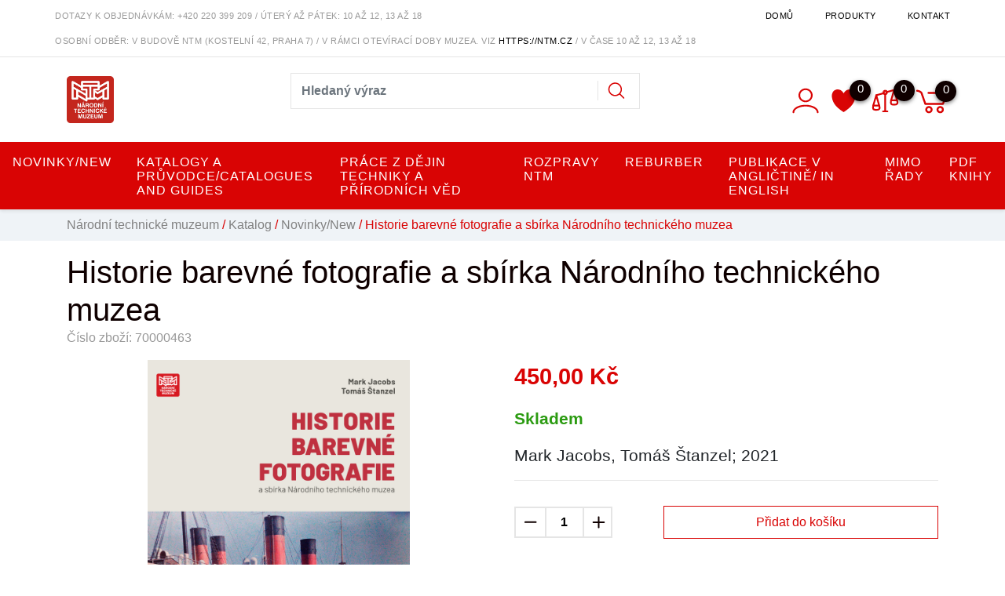

--- FILE ---
content_type: text/html; charset=utf-8
request_url: https://eshop.ntm.cz/z1519-historie-barevne-fotografie-a-sbirka-narodniho-technickeho-muzea
body_size: 17376
content:




<!DOCTYPE html>

<html prefix="og: http://ogp.me/ns# product: http://ogp.me/ns/product# http://ogp.me/ns/fb# article: http://ogp.me/ns/article#" >

<head>

    

<title>Historie barevné fotografie a sbírka Národního technického muzea | Národní technické muzeum </title>
<meta charset="utf-8">
<meta name="viewport" content="width=device-width, initial-scale=1.0">
<meta http-equiv="Content-Type" content="text/html; charset=utf-8">
<meta name="description" content="Mark Jacobs, Tomáš Štanzel; 2021">
<meta name="keywords" content="obchod, shop, eshop, e-shop, internetovy, prodej, nakup, nakupovani, online, on-line, zbozi, katalog">
<meta name="author" content="PC HELP, a.s.; (+http://www.pchelp.cz)">



<link rel="shortcut icon" href="/favicon.ico">

<link rel="stylesheet" href="/static/_user/web006/css/bootstrap.min.css">
<link rel="stylesheet" href="/static/_user/web006/css/bootstrap-grid.min.css">
<link rel="stylesheet" href="/static/_user/web006/css/bootstrap-reboot.min.css">


<link rel="stylesheet" href="/static/_user/web006/css/magnific-popup.css"> 
<link rel="stylesheet" href="/static/_user/web006/css/select2.min.css">
<link rel="stylesheet" href="/static/_user/web006/css/nouislider.min.css">
<link rel="stylesheet" href="/static/_user/web006/css/owl.carousel.css">
<link rel="stylesheet" href="/static/_user/web006/css/owl.theme.default.css">
<link rel="stylesheet" type="text/css" media="print" href="/static/_user/style/css/print_default.css">


<link rel="stylesheet" type="text/css" href="/static/_user//web006/css/custom.css">

<link rel="stylesheet" type="text/css" href="/static/_user//web006/css/custom_nase.css">

<script src="https://code.jquery.com/jquery-3.3.1.js" integrity="sha256-2Kok7MbOyxpgUVvAk/HJ2jigOSYS2auK4Pfzbm7uH60=" crossorigin="anonymous"></script>
<script src="https://cdnjs.cloudflare.com/ajax/libs/popper.js/1.14.3/umd/popper.min.js" integrity="sha384-ZMP7rVo3mIykV+2+9J3UJ46jBk0WLaUAdn689aCwoqbBJiSnjAK/l8WvCWPIPm49" crossorigin="anonymous"></script>
<script src="https://stackpath.bootstrapcdn.com/bootstrap/4.1.2/js/bootstrap.min.js" integrity="sha384-o+RDsa0aLu++PJvFqy8fFScvbHFLtbvScb8AjopnFD+iEQ7wo/CG0xlczd+2O/em" crossorigin="anonymous"></script>

<script src="/static/_user/web006/js/nouislider.min.js"></script>
<script src="/static/_user/web006/js/magnific-popup-1.1.0.js"></script>
<script src="/static/_user/web006/js/select2.full.min.js"></script>
<script src="/static/_user/web006/js/owl.carousel.js"></script>
<script src="/static/_user/web006/js/jquery.matchHeight.js"></script>
<script src="/static/_user/web006/js/custom.js"></script>














    








    



<meta property="og:title" content="Historie barevné fotografie a sbírka Národního technického muzea | Národní technické muzeum " />
<meta property="og:locale" content="cs_cz" />
<meta property="og:site_name" content="Národní technické muzeum" />

        
        <meta property="og:type"    content="product.item" />
        <meta property="og:description" content="Mark Jacobs, Tomáš Štanzel; 2021" />
        <meta property="og:url" content="https://eshop.ntm.cz/z1519-historie-barevne-fotografie-a-sbirka-narodniho-technickeho-muzea" />
        <meta property="og:image" content="https://eshop.ntm.cz/static/_foto_zbozi/1/5/1/9/70000463._._.o.png" />
        <meta property="product:retailer_item_id" content="1519" />
        <meta property="product:price:amount"     content="450.0" />
        <meta property="product:price:currency"   content="CZK" />
        <meta property="product:availability"     content="in stock" />
        <meta property="product:condition"        content="new" />
            <meta property="product:category"   content="Novinky/New" />
            <meta property="product:retailer_group_id" content="10" />


</head>

<body>

    




    

    








<header>
    <div class="top_bar">
        <div class="container d-none d-md-block py-1">
            <div class="row">
                <div class="p-0 d-flex align-self-center">
                    <span class="telefon">Dotazy k objednávkám: +420 220 399 209</span><span class="oteviraci_doba">&nbsp;/&nbsp;úterý až pátek: 10 až 12, 13 až 18</span>
                </div>
                <div class="p-0 d-flex align-self-center ml-auto">
                    


<ul class="nav ml-auto">
        <li class="nav-item">
            <a class=" nav-link" href="/">Domů</a>
        </li>
        <li class="nav-item">
            <a class=" nav-link" href="/kroot-eshop">Produkty</a>
        </li>
        <li class="nav-item">
            <a class=" nav-link" href="/s99-kontakt">Kontakt</a>
        </li>
</ul>

                </div>
            </div>
            <div class="row">
                <div class="p-0 d-flex align-self-center">
                    <span class="telefon">OSOBNÍ ODBĚR: V budově NTM (Kostelní 42, Praha 7)&nbsp;/&nbsp;V RÁMCI OTEVÍRACÍ DOBY MUZEA. VIZ <a href="https://ntm.cz">https://ntm.cz</a>&nbsp;/&nbsp;V ČASE 10 až 12, 13 až 18</span>
                </div>
            </div>
        </div>
    </div>
    <hr id='hr-top_bar' class="m-0 d-none d-md-block">
    <div id="header-wrapper">
        <div id="navbar-content" class="d-none d-md-block">
            <div class="container">
                <div class="row py-2">
                    <div class="col col-lg-3 py-2 ">
                        

    <a class='logo' href="/">
    <img class='logo my-2' src="/static/_user/uploads/bloky/logo.u2gx5.png" style="border: none" />
    </a>

                    </div>
                    <div class="col col-lg-5 mt-md-2 py-1 mr-auto">
                        






<script>
    $(document).ready(function() {
        var old_qser;
        var view_ihledej = true;
        $('#q').keyup(function(e) {
            $(' #ivyhledavani ').show();
            if (e.keyCode == 27) {view_ihledej = false}
            if (view_ihledej == true) {
                
                qlen = $('#q').val().length;
                qser = $('#q').serialize();
                if (old_qser != qser) {
                    if (qlen > 1) {
                        $('#ivyhledavani').load('/ivyhledavani?'+qser);
                    }
                    else {
                        $('#ivyhledavani').html('');
                    }
                    old_qser = qser;
                }
            }
            else {
                $('#ivyhledavani').html('');
            }
        }); 


        // po vykliknuti z vyhledavani zmizi dotaz
        var klikDoVyhledavani;
        $(" .custom_search-wrap ").click(function(){
            klikDoVyhledavani = true;
        });

        if (!klikDoVyhledavani) {
            $(' #q ').blur(function(){
                $(' #ivyhledavani ').delay(150).queue(function(){
                    $(' #ivyhledavani ').hide();
                    $(' #q ').val("");
                });
            });
        };
    });    
</script>

<div class="custom_search-wrap">
    <form action="/kroot-eshop" method="get">
        <div class="input-group col-md-12 p-0">
            <input type="text" id="q" name="q" autocomplete="off" class="form-control input-lg" placeholder="Hledaný výraz">
            <div class="input-group-append">
                <span class="input-group-text">
                    <button class="btn p-0" style="background-color:transparent;" type="submit">
                        <svg class="svg-icon" id="vyhledavani-lupa" viewBox="0 0 20 20">
                            <path fill="none" d="M19.129,18.164l-4.518-4.52c1.152-1.373,1.852-3.143,1.852-5.077c0-4.361-3.535-7.896-7.896-7.896
                                c-4.361,0-7.896,3.535-7.896,7.896s3.535,7.896,7.896,7.896c1.934,0,3.705-0.698,5.078-1.853l4.52,4.519
                                c0.266,0.268,0.699,0.268,0.965,0C19.396,18.863,19.396,18.431,19.129,18.164z M8.567,15.028c-3.568,0-6.461-2.893-6.461-6.461
                                s2.893-6.461,6.461-6.461c3.568,0,6.46,2.893,6.46,6.461S12.135,15.028,8.567,15.028z">
                            </path>
                        </svg>
                    </button>
                </span>
            </div>
            <div id="ivyhledavani"></div>
        </div>
    </form>
</div>

                    </div>
                    <div class="col col-lg-4 px-xl-0 d-flex justify-content-end align-items-center login_panel">
                        


<div class="prihlaseni">
        <svg class="svg-icon bootstrap-tooltip" id='login_panel-uzivatel' viewBox="0 0 20 20" data-toggle="modal" data-target="#prihlaseniModal" title="Přihlásit se">
            <path fill="none" d="M10,10.9c2.373,0,4.303-1.932,4.303-4.306c0-2.372-1.93-4.302-4.303-4.302S5.696,4.223,5.696,6.594C5.696,8.969,7.627,10.9,10,10.9z M10,3.331c1.801,0,3.266,1.463,3.266,3.263c0,1.802-1.465,3.267-3.266,3.267c-1.8,0-3.265-1.465-3.265-3.267C6.735,4.794,8.2,3.331,10,3.331z"></path>
            <path fill="none" d="M10,12.503c-4.418,0-7.878,2.058-7.878,4.685c0,0.288,0.231,0.52,0.52,0.52c0.287,0,0.519-0.231,0.519-0.52c0-1.976,3.132-3.646,6.84-3.646c3.707,0,6.838,1.671,6.838,3.646c0,0.288,0.234,0.52,0.521,0.52s0.52-0.231,0.52-0.52C17.879,14.561,14.418,12.503,10,12.503z"></path>
        </svg>
</div>

                        <div class="nav_srdce">
                            <a href="/oblibene_polozky">
                                <svg class="srdce" viewBox="0 0 255 246">
                                    <path d="M127.281,42.177c26.796,-50.912 80.387,-50.912 107.184,-25.456c26.796,25.456 26.796,76.368 0,127.281c-18.758,38.184 -66.99,76.368 -107.184,101.824c-40.194,-25.456 -88.427,-63.64 -107.184,-101.824c-26.796,-50.913 -26.796,-101.825 0,-127.281c26.796,-25.456 80.388,-25.456 107.184,25.456Z"/>
                                        <span class="srdce-pocet">0</span>
                                    
                                </svg>
                            </a>
                        </div>
                        <div class="nav_porovnavac">
                            <a href="/zbozi_porovnani">
                                <svg viewBox="0 0 268 236" class="vahy">
                                    <path d="M9.271,167.399l31.449,-107.266l30.14,107.124l-61.589,0.142Z"/>
                                    <path d="M194.495,113.766l31.449,-107.266l30.14,107.124l-61.589,0.142Z"/>
                                    <path d="M9.271,167.399c-1.749,8.252 -5.246,24.757 0,35.06c0.28,0.549 6.717,9.725 30.852,9.827c27.063,0.115 30.488,-7.891 30.737,-8.173c9.259,-10.474 3.086,-27.967 0,-36.714"/>
                                    <path d="M194.692,113.766c-1.749,8.252 -5.246,24.758 0,35.06c0.28,0.549 6.717,9.725 30.852,9.827c27.063,0.115 30.488,-7.891 30.737,-8.173c9.259,-10.474 3.086,-27.967 0,-36.714"/>
                                    <path d="M133.005,9.99c11.964,0 21.678,9.714 21.678,21.679c0,11.964 -9.714,21.678 -21.678,21.678c-11.965,0 -21.679,-9.714 -21.679,-21.678c0,-11.965 9.714,-21.679 21.679,-21.679Zm0,10.839c5.982,0 10.839,4.857 10.839,10.84c0,5.982 -4.857,10.839 -10.839,10.839c-5.983,0 -10.84,-4.857 -10.84,-10.839c0,-5.983 4.857,-10.84 10.84,-10.84Z" style="stroke-width:10px;"/>
                                    <path d="M225.289,6.5l-75.989,21.13"/>
                                    <path d="M115.821,39.753l-73.293,20.38"/>
                                    <path d="M133.771,49.943l0,179.183"/>
                                    <path d="M156.215,229.126l-44.889,0"/>
                                        <span class="vahy-pocet">0</span>
                                </svg>
                            </a>
                        </div>
                        



        <div class="nav_kosik">
            <svg class="svg-icon bootstrap-tooltip" id='login_panel-kosik' viewBox="0 0 18 18" title="Košík je prázdný">
                <path fill="none" d="M17.72,5.011H8.026c-0.271,0-0.49,0.219-0.49,0.489c0,0.271,0.219,0.489,0.49,0.489h8.962l-1.979,4.773H6.763L4.935,5.343C4.926,5.316,4.897,5.309,4.884,5.286c-0.011-0.024,0-0.051-0.017-0.074C4.833,5.166,4.025,4.081,2.33,3.908C2.068,3.883,1.822,4.075,1.795,4.344C1.767,4.612,1.962,4.853,2.231,4.88c1.143,0.118,1.703,0.738,1.808,0.866l1.91,5.661c0.066,0.199,0.252,0.333,0.463,0.333h8.924c0.116,0,0.22-0.053,0.308-0.128c0.027-0.023,0.042-0.048,0.063-0.076c0.026-0.034,0.063-0.058,0.08-0.099l2.384-5.75c0.062-0.151,0.046-0.323-0.045-0.458C18.036,5.092,17.883,5.011,17.72,5.011z"></path>
                <path fill="none" d="M8.251,12.386c-1.023,0-1.856,0.834-1.856,1.856s0.833,1.853,1.856,1.853c1.021,0,1.853-0.83,1.853-1.853S9.273,12.386,8.251,12.386z M8.251,15.116c-0.484,0-0.877-0.393-0.877-0.874c0-0.484,0.394-0.878,0.877-0.878c0.482,0,0.875,0.394,0.875,0.878C9.126,14.724,8.733,15.116,8.251,15.116z"></path>
                <path fill="none" d="M13.972,12.386c-1.022,0-1.855,0.834-1.855,1.856s0.833,1.853,1.855,1.853s1.854-0.83,1.854-1.853S14.994,12.386,13.972,12.386z M13.972,15.116c-0.484,0-0.878-0.393-0.878-0.874c0-0.484,0.394-0.878,0.878-0.878c0.482,0,0.875,0.394,0.875,0.878C14.847,14.724,14.454,15.116,13.972,15.116z"></path>
                <span id='login_panel-kosik-mnozstvi' onclick='schovejPop()'>0</span>
            </svg>
        </div>

                    </div>
                </div>
            </div>
        </div>
        


<nav class="navbar navbar-expand-md py-2 py-md-0 px-0">
    <button class="navbar-toggler mr-auto" type="button" data-toggle="collapse" data-target="#navbarNavDropdown" aria-controls="navbarNavDropdown" aria-expanded="false" aria-label="Toggle navigation">
        <svg class="svg-icon" id="navbar-toggler" viewBox="0 0 20 20">
            <path fill="none" d="M3.314,4.8h13.372c0.41,0,0.743-0.333,0.743-0.743c0-0.41-0.333-0.743-0.743-0.743H3.314
                c-0.41,0-0.743,0.333-0.743,0.743C2.571,4.467,2.904,4.8,3.314,4.8z M16.686,15.2H3.314c-0.41,0-0.743,0.333-0.743,0.743
                s0.333,0.743,0.743,0.743h13.372c0.41,0,0.743-0.333,0.743-0.743S17.096,15.2,16.686,15.2z M16.686,9.257H3.314
                c-0.41,0-0.743,0.333-0.743,0.743s0.333,0.743,0.743,0.743h13.372c0.41,0,0.743-0.333,0.743-0.743S17.096,9.257,16.686,9.257z">
            </path>
        </svg>
    </button>
    <div class="d-flex d-md-none">
        

    <a class='logo' href="/">
    <img class='logo my-2' src="/static/_user/uploads/bloky/logo.u2gx5.png" style="border: none" />
    </a>

    </div>
    <svg class="svg-icon d-flex d-md-none ml-auto" id="vyhledavani_lupa--button" viewBox="0 0 20 20" style="transform: rotate(90deg); width: 1.6em; height: 1.6em; margin-right: 0.5em;" >
        <path fill="none" d="M19.129,18.164l-4.518-4.52c1.152-1.373,1.852-3.143,1.852-5.077c0-4.361-3.535-7.896-7.896-7.896
            c-4.361,0-7.896,3.535-7.896,7.896s3.535,7.896,7.896,7.896c1.934,0,3.705-0.698,5.078-1.853l4.52,4.519
            c0.266,0.268,0.699,0.268,0.965,0C19.396,18.863,19.396,18.431,19.129,18.164z M8.567,15.028c-3.568,0-6.461-2.893-6.461-6.461
            s2.893-6.461,6.461-6.461c3.568,0,6.46,2.893,6.46,6.461S12.135,15.028,8.567,15.028z">
        </path>
    </svg>          
    <div class="d-flex d-md-none">
        



        <div class="nav_kosik">
            <svg class="svg-icon bootstrap-tooltip" id='login_panel-kosik' viewBox="0 0 18 18" title="Košík je prázdný">
                <path fill="none" d="M17.72,5.011H8.026c-0.271,0-0.49,0.219-0.49,0.489c0,0.271,0.219,0.489,0.49,0.489h8.962l-1.979,4.773H6.763L4.935,5.343C4.926,5.316,4.897,5.309,4.884,5.286c-0.011-0.024,0-0.051-0.017-0.074C4.833,5.166,4.025,4.081,2.33,3.908C2.068,3.883,1.822,4.075,1.795,4.344C1.767,4.612,1.962,4.853,2.231,4.88c1.143,0.118,1.703,0.738,1.808,0.866l1.91,5.661c0.066,0.199,0.252,0.333,0.463,0.333h8.924c0.116,0,0.22-0.053,0.308-0.128c0.027-0.023,0.042-0.048,0.063-0.076c0.026-0.034,0.063-0.058,0.08-0.099l2.384-5.75c0.062-0.151,0.046-0.323-0.045-0.458C18.036,5.092,17.883,5.011,17.72,5.011z"></path>
                <path fill="none" d="M8.251,12.386c-1.023,0-1.856,0.834-1.856,1.856s0.833,1.853,1.856,1.853c1.021,0,1.853-0.83,1.853-1.853S9.273,12.386,8.251,12.386z M8.251,15.116c-0.484,0-0.877-0.393-0.877-0.874c0-0.484,0.394-0.878,0.877-0.878c0.482,0,0.875,0.394,0.875,0.878C9.126,14.724,8.733,15.116,8.251,15.116z"></path>
                <path fill="none" d="M13.972,12.386c-1.022,0-1.855,0.834-1.855,1.856s0.833,1.853,1.855,1.853s1.854-0.83,1.854-1.853S14.994,12.386,13.972,12.386z M13.972,15.116c-0.484,0-0.878-0.393-0.878-0.874c0-0.484,0.394-0.878,0.878-0.878c0.482,0,0.875,0.394,0.875,0.878C14.847,14.724,14.454,15.116,13.972,15.116z"></path>
                <span id='login_panel-kosik-mnozstvi' onclick='schovejPop()'>0</span>
            </svg>
        </div>

    </div>  
    <div class="collapse navbar-collapse" id="navbarNavDropdown">
        <ul class="navbar-nav mx-auto">
            <div class="d-block d-md-none m-3">
                    <div id="uzivatelsky_ucet">
                        <div class="uzivatel_kolecko">
                            <span>
                                <svg class="svg-icon ml-1" id='login_panel-uzivatel' viewBox="0 0 30 30" data-toggle="modal" data-target="#prihlaseniModal">
                                    <path fill="none" d="M10,10.9c2.373,0,4.303-1.932,4.303-4.306c0-2.372-1.93-4.302-4.303-4.302S5.696,4.223,5.696,6.594C5.696,8.969,7.627,10.9,10,10.9z M10,3.331c1.801,0,3.266,1.463,3.266,3.263c0,1.802-1.465,3.267-3.266,3.267c-1.8,0-3.265-1.465-3.265-3.267C6.735,4.794,8.2,3.331,10,3.331z"></path>
                                    <path fill="none" d="M10,12.503c-4.418,0-7.878,2.058-7.878,4.685c0,0.288,0.231,0.52,0.52,0.52c0.287,0,0.519-0.231,0.519-0.52c0-1.976,3.132-3.646,6.84-3.646c3.707,0,6.838,1.671,6.838,3.646c0,0.288,0.234,0.52,0.521,0.52s0.52-0.231,0.52-0.52C17.879,14.561,14.418,12.503,10,12.503z"></path>
                                </svg>                                
                            </span>
                        </div>
                        <div class="uzivatel_udaje">
                            <a href="/ucet" class="nestylovat"><span class="jmeno_a_prijmeni">Přihlášení</span></a>
                            <br>
                            <a href="/registrace" class="nestylovat"><span class="email">Registrovat se</span></a>
                        </div>
                    </div>               
            </div>
                    
                        <li class="nav-item dropdown">
                            <a href="/k10-novinky-new" id="navbarDropdownMenuLink" class="nav-link dropdown-toggle p-3 bez_aftru">Novinky/New</a>
                        </li>
                    
                        <li class="nav-item dropdown">
                            <a href="/k6-katalogy-a-pruvodce-catalogues-and-guides" id="navbarDropdownMenuLink" class="nav-link dropdown-toggle p-3 bez_aftru">Katalogy a průvodce/Catalogues and Guides</a>
                        </li>
                    
                        <li class="nav-item dropdown">
                            <a href="/k8-prace-z-dejin-techniky-a-prirodnich-ved" id="navbarDropdownMenuLink" class="nav-link dropdown-toggle p-3 bez_aftru">Práce z dějin techniky a přírodních věd</a>
                        </li>
                    
                        <li class="nav-item dropdown">
                            <a href="/k7-rozpravy-ntm" id="navbarDropdownMenuLink" class="nav-link dropdown-toggle p-3 bez_aftru">Rozpravy NTM</a>
                        </li>
                    
                        <li class="nav-item dropdown">
                            <a href="/k5-reburber" id="navbarDropdownMenuLink" class="nav-link dropdown-toggle p-3 bez_aftru">Reburber</a>
                        </li>
                    
                        <li class="nav-item dropdown">
                            <a href="/k16-publikace-v-anglictine-in-english" id="navbarDropdownMenuLink" class="nav-link dropdown-toggle p-3 bez_aftru">Publikace v angličtině/ In English</a>
                        </li>
                    
                        <li class="nav-item dropdown">
                            <a href="/k9-mimo-rady" id="navbarDropdownMenuLink" class="nav-link dropdown-toggle p-3 bez_aftru">Mimo řady</a>
                        </li>
                    
                        <li class="nav-item dropdown">
                            <a href="/k36-pdf-knihy" id="navbarDropdownMenuLink" class="nav-link dropdown-toggle p-3 bez_aftru">PDF knihy</a>
                        </li>
        </ul>
    </div>
</nav>

<style>
    #mobil_vyhledavani-ukaz {
        display: none;
    }
</style>

<div class="p-3" id="mobil_vyhledavani-ukaz">
    






<script>
    $(document).ready(function() {
        var old_qser;
        var view_ihledej = true;
        $('#q2').keyup(function(e) {
            $(' #ivyhledavani2 ').show();
            if (e.keyCode == 27) {view_ihledej = false}
            if (view_ihledej == true) {
                
                qlen = $('#q2').val().length;
                qser = $('#q2').serialize();
                if (old_qser != qser) {
                    if (qlen > 1) {
                        $('#ivyhledavani2').load('/ivyhledavani?'+qser);
                    }
                    else {
                        $('#ivyhledavani2').html('');
                    }
                    old_qser = qser;
                }
            }
            else {
                $('#ivyhledavani2').html('');
            }
        }); 


        // po vykliknuti z vyhledavani zmizi dotaz
        var klikDoVyhledavani;
        $(" .custom_search-wrap ").click(function(){
            klikDoVyhledavani = true;
        });

        if (!klikDoVyhledavani) {
            $(' #q2 ').blur(function(){
                $(' #ivyhledavani2 ').delay(150).queue(function(){
                    $(' #ivyhledavani2 ').hide();
                    $(' #q2 ').val("");
                });
            });
        };
    });    
</script>

<div class="custom_search-wrap">
    <form action="/kroot-eshop" method="get">
        <div class="input-group col-md-12 p-0">
            <input type="text" id="q2" name="q" autocomplete="off" class="form-control input-lg" placeholder="Hledaný výraz">
            <div class="input-group-append">
                <span class="input-group-text">
                    <button class="btn p-0" style="background-color:transparent;" type="submit">
                        <svg class="svg-icon" id="vyhledavani-lupa" viewBox="0 0 20 20">
                            <path fill="none" d="M19.129,18.164l-4.518-4.52c1.152-1.373,1.852-3.143,1.852-5.077c0-4.361-3.535-7.896-7.896-7.896
                                c-4.361,0-7.896,3.535-7.896,7.896s3.535,7.896,7.896,7.896c1.934,0,3.705-0.698,5.078-1.853l4.52,4.519
                                c0.266,0.268,0.699,0.268,0.965,0C19.396,18.863,19.396,18.431,19.129,18.164z M8.567,15.028c-3.568,0-6.461-2.893-6.461-6.461
                                s2.893-6.461,6.461-6.461c3.568,0,6.46,2.893,6.46,6.461S12.135,15.028,8.567,15.028z">
                            </path>
                        </svg>
                    </button>
                </span>
            </div>
            <div id="ivyhledavani2"></div>
        </div>
    </form>
</div>

</div>
    </div>
</header>

<div class="modal fade" id="prihlaseniModal" tabindex="-1" role="dialog" aria-labelledby="prihlaseniModalLabel" aria-hidden="true">
    <div class="modal-dialog" role="document">
        <div class="modal-content">
            <div class="modal-header">
                <h5 class="modal-title" id="prihlaseniModalLabel">Příhlašení</h5>
                <button type="button" class="close" data-dismiss="modal" aria-label="Close">
                    <span aria-hidden="true">&times;</span>
                </button>
            </div>
            <div class="modal-body w-75 mx-auto">
                <form method="post" action="/ucet">
                    <div class="form-group">
                        <label class='text-left' for="login">Jméno:</label>
                        <input type="text" name="login" id='login' class="form-control text-center">
                    </div>                
                    <div class="form-group heslo">
                        <label class='text-left' for="passw">Heslo:</label>
                        <input type="password" name="passwd" id='passw' class="form-control text-center">
                        <svg class="svg-icon oko" viewBox="0 0 20 20">
                            <path d="M10,6.978c-1.666,0-3.022,1.356-3.022,3.022S8.334,13.022,10,13.022s3.022-1.356,3.022-3.022S11.666,6.978,10,6.978M10,12.267c-1.25,0-2.267-1.017-2.267-2.267c0-1.25,1.016-2.267,2.267-2.267c1.251,0,2.267,1.016,2.267,2.267C12.267,11.25,11.251,12.267,10,12.267 M18.391,9.733l-1.624-1.639C14.966,6.279,12.563,5.278,10,5.278S5.034,6.279,3.234,8.094L1.609,9.733c-0.146,0.147-0.146,0.386,0,0.533l1.625,1.639c1.8,1.815,4.203,2.816,6.766,2.816s4.966-1.001,6.767-2.816l1.624-1.639C18.536,10.119,18.536,9.881,18.391,9.733 M16.229,11.373c-1.656,1.672-3.868,2.594-6.229,2.594s-4.573-0.922-6.23-2.594L2.41,10l1.36-1.374C5.427,6.955,7.639,6.033,10,6.033s4.573,0.922,6.229,2.593L17.59,10L16.229,11.373z"></path>
                        </svg>
                    </div>

                    <div class="text-center">
                        <button type="submit" name="login_submit" class="btn-modal-prihlaseni">Přihlásit</button>
                        <input type="hidden" name="url_after_login" value="/z1519-historie-barevne-fotografie-a-sbirka-narodniho-technickeho-muzea">                        
                    </div>
                    <div class='text-center mt-2'>
                        <a class="text-center button-lost_pass" href="/lost_pass">Zapomenuté heslo</a>
                    </div>
                </form>



            </div>
            <div class="modal-footer">
                <a class="mx-auto btn-modal-registrace" href="/registrace" title="Registrace">Nemáte účet? Zaregistrujte se!</a>
            </div>
        </div>
    </div>
</div>




        

    <div class="drobeckova_navigace py-2">
        <div class="container">
            <div class="row">
                <div class="col">
                    <div class="breadcrumbs">
                        <a href="/">Národní technické muzeum</a> / <a href="/kroot-eshop">Katalog</a> / <a href="/k10-novinky-new">Novinky/New</a> / Historie barevné fotografie a sbírka Národního technického muzea
                    </div>
                </div>
            </div>
        </div>
    </div>



        <style>
            @media (min-width: 1500px) {
                header .container,
                footer .container,
                .zapati-info .container,
                .drobeckova_navigace .container, 
                .index_page .container, 
                .zbozi_seznam .container,
                .error_page .container, 
                .ucet .container,
                .galerie .container,
                .rs_autor .container,
                .objednavka_jednokrokova .container,
                .objednavka_detail_public .container,
                .rychla_objednavka .container {
                    max-width: 1400px !important;
                }
            }
        </style>

        




    

    <script>
        $(document).ready(function() {
          $('.zbozi_foto-img-delegate,.zbozi_foto-varianty').magnificPopup({
            delegate: 'a',
            type:'image',
            gallery: {
                // options for gallery
                enabled: true,
                preload: [1,2],
                tPrev: 'Předchozí (Levá klávesa šipky)',
                tNext: 'Další (Pravá klávesa šipky)',
                tCounter: '', //%curr% of %total% - zakomentovane, protoze obrazky se generuji dvakrat tudiz celkovy pocet * 2 a to muze byt pro zakaznika matouci
            },
            image: {
                tError: '<a href="%url%">Obrázek</a> nemohl být natčen.'
            },
            tClose: 'Zavřít (Esc)',
            tLoading: 'Načítání...',

            });
        });   
    </script>

    <style>
        .drobeckova_navigace .container {
            max-width: 1140px ! important;
        }
    </style>
    
<div class="zbozi_detail">
    <div class="container py-md-3">
        <div class="row">
            <div class="col">
                <h1 class='nazev mb-0'>Historie barevné fotografie a sbírka Národního technického muzea</h1>
                <span class='zbozi_cislo'>Číslo zboží: 



70000463
</span>
                



    




            </div>
        </div>
        <div class="row my-3">
            <div class="col-12 col-md-6">
                <div class="zbozi_foto mb-3">
                        <div id="carouselZboziFoto" class="carousel slide" data-ride="false">
                            <div class="carousel-inner">
                                <div class="carousel-item active zbozi_foto-img-delegate">
                                    <a href="/static/_foto_zbozi/1/5/1/9/70000463._._.o.png" title="Historie barevné fotografie a sbírka Národního technického muzea">
                                        <img class='zbozi_foto-img mx-auto' src="/static/_foto_zbozi/1/5/1/9/70000463._._.o.png" alt="Historie barevné fotografie a sbírka Národního technického muzea">
                                    </a>
                                </div>
                                    
                                    <div class="carousel-item zbozi_foto-img-delegate">
                                        <a href="/static/_foto_zbozi/1/5/1/9/70000463._.A.o.png" class='mx-auto' title="Historie barevné fotografie a sbírka Národního technického muzea">
                                            <img class='zbozi_foto-img' src="/static/_foto_zbozi/1/5/1/9/70000463._.A.o.png" alt="">
                                        </a>
                                    </div>
                                    
                                    <div class="carousel-item zbozi_foto-img-delegate">
                                        <a href="/static/_foto_zbozi/1/5/1/9/70000463._.B.o.png" class='mx-auto' title="Historie barevné fotografie a sbírka Národního technického muzea">
                                            <img class='zbozi_foto-img' src="/static/_foto_zbozi/1/5/1/9/70000463._.B.o.png" alt="">
                                        </a>
                                    </div>
                                    
                                    <div class="carousel-item zbozi_foto-img-delegate">
                                        <a href="/static/_foto_zbozi/1/5/1/9/70000463._.C.o.png" class='mx-auto' title="Historie barevné fotografie a sbírka Národního technického muzea">
                                            <img class='zbozi_foto-img' src="/static/_foto_zbozi/1/5/1/9/70000463._.C.o.png" alt="">
                                        </a>
                                    </div>
                            </div>
                            <a class="carousel-control-prev" href="#carouselZboziFoto" role="button" data-slide="prev">
                                <span class="carousel-control-prev-icon" aria-hidden="true"></span>
                                <span class="sr-only">Předchozí</span>
                            </a>
                            <a class="carousel-control-next" href="#carouselZboziFoto" role="button" data-slide="next">
                                <span class="carousel-control-next-icon" aria-hidden="true"></span>
                                <span class="sr-only">Další</span>
                            </a>
                        </div> 
                </div>
                <div class="zbozi_foto-varianty">
                        <div class="row no-gutters">
                                <div class="col-4 col-lg-3">
                                    <a href="/static/_foto_zbozi/1/5/1/9/70000463._._.o.png" title="Historie barevné fotografie a sbírka Národního technického muzea"><img src="/static/_foto_zbozi/1/5/1/9/70000463._._.o.png" alt="Historie barevné fotografie a sbírka Národního technického muzea" title="Historie barevné fotografie a sbírka Národního technického muzea" border="0" width="774" height="1000"></a>
                                </div>
                                
                                    <div class='col-4 col-md-4 col-lg-3'>
                                        <a class='' href="/static/_foto_zbozi/1/5/1/9/70000463._.A.o.png" title="Historie barevné fotografie a sbírka Národního technického muzea"><img src="/static/_foto_zbozi/1/5/1/9/70000463._.A.o.png" alt="Historie barevné fotografie a sbírka Národního technického muzea" title="Historie barevné fotografie a sbírka Národního technického muzea" border="0" width="774" height="1000"></a>
                                    </div>
                                
                                    <div class='col-4 col-md-4 col-lg-3'>
                                        <a class='' href="/static/_foto_zbozi/1/5/1/9/70000463._.B.o.png" title="Historie barevné fotografie a sbírka Národního technického muzea"><img src="/static/_foto_zbozi/1/5/1/9/70000463._.B.o.png" alt="Historie barevné fotografie a sbírka Národního technického muzea" title="Historie barevné fotografie a sbírka Národního technického muzea" border="0" width="774" height="1000"></a>
                                    </div>
                                
                                    <div class='col-4 col-md-4 col-lg-3'>
                                        <a class='' href="/static/_foto_zbozi/1/5/1/9/70000463._.C.o.png" title="Historie barevné fotografie a sbírka Národního technického muzea"><img src="/static/_foto_zbozi/1/5/1/9/70000463._.C.o.png" alt="Historie barevné fotografie a sbírka Národního technického muzea" title="Historie barevné fotografie a sbírka Národního technického muzea" border="0" width="774" height="1000"></a>
                                    </div>
                        </div>
                </div>
            </div>
            <div class="col-12 col-md-6">
                <div class="zbozi_popis">
                    




    


            <div class="cena_s_dph">
                <span>450,00 Kč</span>
            </div>
            <div class="cena_bez_dph">
            </div>



                    






            <div class="skladem my-3" style='color: #2b9b11 !important'>
                <strong>Skladem</strong>
            </div>    




                    <p class='my-md-3'>Mark Jacobs, Tomáš Štanzel; 2021</p>
                    <hr>
                    









    







        <form class='dokosiku' name="do_kosiku" method="post" action="/z1519-historie-barevne-fotografie-a-sbirka-narodniho-technickeho-muzea">

            <script>
                $( document ).ready(function(){
                    $( "#varianty" ).on( 'change', function(){
                        window.location.href = $(this).val();
                    });
                });
            </script>
            

            <div class="row align-items-center">
                <div class="col-3 col-md-4">

                    <div class="mnozstvi d-flex">
                        <div class="mnozstvi_produktu_minus">
                            <svg class="svg-icon" viewBox="0 0 20 20">
							    <path fill="none" d="M13.774,9.355h-7.36c-0.305,0-0.552,0.247-0.552,0.551s0.247,0.551,0.552,0.551h7.36
								c0.304,0,0.551-0.247,0.551-0.551S14.078,9.355,13.774,9.355z">
                                </path>
						    </svg>
                        </div>
                        <input type="number" class='mnozstvi_produktu' name="dokose_pocet" id="dokose_pocet_1519" value="1" min="1" max="10000"> 
                        <div class="mnozstvi_produktu_plus">
                            <svg class="svg-icon" viewBox="0 0 20 20">
                                <path fill="none" d="M13.68,9.448h-3.128V6.319c0-0.304-0.248-0.551-0.552-0.551S9.448,6.015,9.448,6.319v3.129H6.319
            						c-0.304,0-0.551,0.247-0.551,0.551s0.247,0.551,0.551,0.551h3.129v3.129c0,0.305,0.248,0.551,0.552,0.551s0.552-0.246,0.552-0.551
            						v-3.129h3.128c0.305,0,0.552-0.247,0.552-0.551S13.984,9.448,13.68,9.448z">
                                </path>
                            </svg>
                        </div>
                    </div>

                </div>
                <div class="col-9 col-md-8 text-right">

                    <div class="my-3">
                        <div class="koupit">
                            <input type="hidden" name="fce" value="kosik_pridej" />
                            <input type="hidden" name="dokose_id_zbozi" value="1519" />
                            <input type="hidden" name="id_zbozi" value="1519" />
                            <button type="submit" class="btn btn-buy" onclick="">
                                Přidat do košíku
                                <svg class="svg-icon svg-pridat" viewBox="0 0 20 20">
                                    <path fill="none" d="M9.941,4.515h1.671v1.671c0,0.231,0.187,0.417,0.417,0.417s0.418-0.187,0.418-0.417V4.515h1.672c0.229,0,0.417-0.187,0.417-0.418c0-0.23-0.188-0.417-0.417-0.417h-1.672V2.009c0-0.23-0.188-0.418-0.418-0.418s-0.417,0.188-0.417,0.418V3.68H9.941c-0.231,0-0.418,0.187-0.418,0.417C9.522,4.329,9.71,4.515,9.941,4.515 M17.445,15.479h0.003l1.672-7.52l-0.009-0.002c0.009-0.032,0.021-0.064,0.021-0.099c0-0.231-0.188-0.417-0.418-0.417H5.319L4.727,5.231L4.721,5.232C4.669,5.061,4.516,4.933,4.327,4.933H1.167c-0.23,0-0.418,0.188-0.418,0.417c0,0.231,0.188,0.418,0.418,0.418h2.839l2.609,9.729h0c0.036,0.118,0.122,0.214,0.233,0.263c-0.156,0.254-0.25,0.551-0.25,0.871c0,0.923,0.748,1.671,1.67,1.671c0.923,0,1.672-0.748,1.672-1.671c0-0.307-0.088-0.589-0.231-0.836h4.641c-0.144,0.247-0.231,0.529-0.231,0.836c0,0.923,0.747,1.671,1.671,1.671c0.922,0,1.671-0.748,1.671-1.671c0-0.32-0.095-0.617-0.252-0.871C17.327,15.709,17.414,15.604,17.445,15.479 M15.745,8.275h2.448l-0.371,1.672h-2.262L15.745,8.275z M5.543,8.275h2.77L8.5,9.947H5.992L5.543,8.275z M6.664,12.453l-0.448-1.671h2.375l0.187,1.671H6.664z M6.888,13.289h1.982l0.186,1.671h-1.72L6.888,13.289zM8.269,17.466c-0.461,0-0.835-0.374-0.835-0.835s0.374-0.836,0.835-0.836c0.462,0,0.836,0.375,0.836,0.836S8.731,17.466,8.269,17.466 M11.612,14.96H9.896l-0.186-1.671h1.901V14.96z M11.612,12.453H9.619l-0.186-1.671h2.18V12.453zM11.612,9.947H9.34L9.154,8.275h2.458V9.947z M14.162,14.96h-1.715v-1.671h1.9L14.162,14.96z M14.441,12.453h-1.994v-1.671h2.18L14.441,12.453z M14.72,9.947h-2.272V8.275h2.458L14.72,9.947z M15.79,17.466c-0.462,0-0.836-0.374-0.836-0.835s0.374-0.836,0.836-0.836c0.461,0,0.835,0.375,0.835,0.836S16.251,17.466,15.79,17.466 M16.708,14.96h-1.705l0.186-1.671h1.891L16.708,14.96z M15.281,12.453l0.187-1.671h2.169l-0.372,1.671H15.281z"></path>
                                </svg>
                            </button>
                        </div>
                    </div>

                </div>
            </div>
                    

        </form>


    





                </div>
                <div class="zbozi_funkce">

                        <div class="dropdown dropdown-funkce">
                            <a class="dropdown-toggle" href="#" role="button" id="dropdownSdilet" data-toggle="dropdown" aria-haspopup="true" aria-expanded="false">
                                <div class="funkce" id='funkce_sdilet'>
                                    <svg href='/' class="svg-icon sdilet" viewBox="0 0 20 20">
                                        <path d="M14.68,12.621c-0.9,0-1.702,0.43-2.216,1.09l-4.549-2.637c0.284-0.691,0.284-1.457,0-2.146l4.549-2.638c0.514,0.661,1.315,1.09,2.216,1.09c1.549,0,2.809-1.26,2.809-2.808c0-1.548-1.26-2.809-2.809-2.809c-1.548,0-2.808,1.26-2.808,2.809c0,0.38,0.076,0.741,0.214,1.073l-4.55,2.638c-0.515-0.661-1.316-1.09-2.217-1.09c-1.548,0-2.808,1.26-2.808,2.809s1.26,2.808,2.808,2.808c0.9,0,1.702-0.43,2.217-1.09l4.55,2.637c-0.138,0.332-0.214,0.693-0.214,1.074c0,1.549,1.26,2.809,2.808,2.809c1.549,0,2.809-1.26,2.809-2.809S16.229,12.621,14.68,12.621M14.68,2.512c1.136,0,2.06,0.923,2.06,2.06S15.815,6.63,14.68,6.63s-2.059-0.923-2.059-2.059S13.544,2.512,14.68,2.512M5.319,12.061c-1.136,0-2.06-0.924-2.06-2.06s0.923-2.059,2.06-2.059c1.135,0,2.06,0.923,2.06,2.059S6.454,12.061,5.319,12.061M14.68,17.488c-1.136,0-2.059-0.922-2.059-2.059s0.923-2.061,2.059-2.061s2.06,0.924,2.06,2.061S15.815,17.488,14.68,17.488"></path>
                                    </svg>
                                    <br>
                                    <p>Sdílet</p>
                                </div>
                            </a>

                            <div class="dropdown-menu" aria-labelledby="dropdownSdilet">
                                <a class="dropdown-item" href="https://www.facebook.com/sharer/sharer.php?u=https://eshop.ntm.cz/z1519-historie-barevne-fotografie-a-sbirka-narodniho-technickeho-muzea"  onclick="window.open(this.href,'', 'menubar=no,toolbar=no,resizable=yes,scrollbars=yes,height=600,width=600');return false;">Facebook</a>
                                <a class="dropdown-item" href="http://twitter.com/home?status=https://eshop.ntm.cz/z1519-historie-barevne-fotografie-a-sbirka-narodniho-technickeho-muzea" onclick="window.open(this.href,'', 'menubar=no,toolbar=no,resizable=yes,scrollbars=yes,height=600,width=600');return false;">Twitter</a>
                                <a class="dropdown-item" href="http://pinterest.com/pin/create/button/?media=https://eshop.ntm.cz/static/_foto_zbozi/1/5/1/9/70000463._._.o.png&url=https://eshop.ntm.cz/z1519-historie-barevne-fotografie-a-sbirka-narodniho-technickeho-muzea" onclick="window.open(this.href,'', 'menubar=no,toolbar=no,resizable=yes,scrollbars=yes,height=600,width=600');return false;">Pinterest</a>
                            </div>
                        </div>


                        <div class="funkce" id='funkce_hlidat' data-toggle="modal" data-target="#zbozi_detail_hlidat_modal">
                            <svg class="svg-icon hlidat" viewBox="0 0 20 20">
                                <path d="M14.38,3.467l0.232-0.633c0.086-0.226-0.031-0.477-0.264-0.559c-0.229-0.081-0.48,0.033-0.562,0.262l-0.234,0.631C10.695,2.38,7.648,3.89,6.616,6.689l-1.447,3.93l-2.664,1.227c-0.354,0.166-0.337,0.672,0.035,0.805l4.811,1.729c-0.19,1.119,0.445,2.25,1.561,2.65c1.119,0.402,2.341-0.059,2.923-1.039l4.811,1.73c0,0.002,0.002,0.002,0.002,0.002c0.23,0.082,0.484-0.033,0.568-0.262c0.049-0.129,0.029-0.266-0.041-0.377l-1.219-2.586l1.447-3.932C18.435,7.768,17.085,4.676,14.38,3.467 M9.215,16.211c-0.658-0.234-1.054-0.869-1.014-1.523l2.784,0.998C10.588,16.215,9.871,16.447,9.215,16.211 M16.573,10.27l-1.51,4.1c-0.041,0.107-0.037,0.227,0.012,0.33l0.871,1.844l-4.184-1.506l-3.734-1.342l-4.185-1.504l1.864-0.857c0.104-0.049,0.188-0.139,0.229-0.248l1.51-4.098c0.916-2.487,3.708-3.773,6.222-2.868C16.187,5.024,17.489,7.783,16.573,10.27"></path>
                            </svg>
                            <br>
                            <p>Hlídat</p>
                        </div>

                        <!-- Modal -->
                        <div class="modal fade" id="zbozi_detail_hlidat_modal" tabindex="-1" role="dialog" aria-labelledby="zbozi_detail_hlidat_modal_Label" aria-hidden="true">
                            <div class="modal-dialog" role="document">
                                <div class="modal-content">
                                    <div class="modal-header">
                                        <h6 class="modal-title" id="zbozi_detail_hlidat_modal_Label">Nastavit hlídacího psa k produktu Historie barevné fotografie a sbírka Národního technického muzea</h6>
                                        <button type="button" class="close" data-dismiss="modal" aria-label="Close">
                                        <span aria-hidden="true">&times;</span>
                                        </button>
                                    </div>
                                    <div class="modal-body">
                                        <h4>Nastavit hlídacího psa ceny produktu</h4>
                                        

    <form method="post" action="/zbozi_pes" class="form-horizontal">

        <p >Současná cena je&nbsp;<strong>450,00 Kč</strong> s DPH</p>

        <div class="input-group mb-3">
            <input type="text" class="form-control" placeholder='* Požadovaná cena' name="watchdog_cena" id="watchdog_cena" value="">
            <div class="input-group-append">
                <span class="input-group-text" id="basic-addon2">Kč s DPH</span>
            </div>
            <small class="form-text text-muted">Zadejte požadovanou cenu zboží. Klesne-li cena zboží na tuto hodnotu nebo nižší, bude Vám zasláno upozornění e-mailem.</small>
        </div>
        
            <div class="input-group mb-3">  
                <div class=" input-group">
                    <input type="email" class="form-control" placeholder='* E-mail' name="watchdog_email" id="watchdog_email" value="">
                </div>
                <small class="form-text text-muted">E-mailová adresa, na kterou bude zasláno upozornění.</small>
            </div>
            
            <div class="form-group">
                


    <div class="col-12 p-0 py-2">
        <label for="registrace_obrazek" class="">* Opište kód z obrázku:</label>
        <img src="/captcha?h=1768792530" >
        <input type="text" class="form-control w-25" name="dotaz_obrazek" id="dotaz_obrazek" value="">
    </div>


            </div>
        
        <div class="form-group">
            <div class="">

                <button class="btn btn-submit" type="submit">Odeslat</button>
                <input type="hidden" name="fce2" value="watchdog">
                <input type="hidden" name="id_zbozi" value="1519">
                <input type="hidden" name="watchdog_typ" value="C">
                <input type="hidden" name="src" value="detail">
            </div>
        </div>        

    </form>

    <small class="form-text text-muted">* Údaje takto označené jsou povinné a je třeba je vždy vyplnit.</small>


                                        <hr>
                                        <h4>Nastavit hlídacího psa množství produktu</h4>
                                        

    <form method="post" action="/zbozi_pes" class="form-horizontal">
        <p class="form-control-static">Současný stav skladu je&nbsp;<strong>






        383 ks


</strong></p>
        <div class="input-group mb-3">
            <input type="number" class="form-control" placeholder='* Množství' name="watchdog_skladem" id="watchdog_skladem" min="1" value="">
            <small class="form-text text-muted">Zadejte požadovaný stav skladu. Stoupne-li množsví zboží na tuto hodnotu nebo vyšší, bude Vám zasláno upozornění e-mailem.</small>
        </div>

            <div class="input-group mb-3">  
                <div class=" input-group">
                    <input type="email" class="form-control" placeholder='* E-mail' name="watchdog_email" id="watchdog_email" value="">
                </div>
                <small class="form-text text-muted">E-mailová adresa, na kterou bude zasláno upozornění.</small>
            </div>
            
            <div class="form-group">         
                


    <div class="col-12 p-0 py-2">
        <label for="registrace_obrazek" class="">* Opište kód z obrázku:</label>
        <img src="/captcha?h=1768792530" >
        <input type="text" class="form-control w-25" name="dotaz_obrazek" id="dotaz_obrazek" value="">
    </div>

 
            </div>
        
        <div class="form-group">
            <div class="">

                <button class="btn btn-submit" type="submit">Odeslat</button>
                <input type="hidden" name="fce2" value="watchdog">
                <input type="hidden" name="id_zbozi" value="1519">
                <input type="hidden" name="watchdog_typ" value="S">
                <input type="hidden" name="src" value="detail">
            </div>
        </div>        

    </form>


     
                                    </div>
                                    <div class="modal-footer">
                                        <button type="button" class="btn btn-secondary" data-dismiss="modal">Zavřít</button>
                                    </div>
                                </div>
                            </div>
                        </div>  

                                <a title="Kliknutím přidáte toto zboží do porovnávače" href="/zbozi_porovnani?fce2=add&id=1519&ret=detail">

                            <div class="funkce" id='funkce_porovnavac'>
                                <svg viewBox="0 0 268 236" class="vahy">
                                    <path d="M9.271,167.399l31.449,-107.266l30.14,107.124l-61.589,0.142Z"/>
                                    <path d="M194.495,113.766l31.449,-107.266l30.14,107.124l-61.589,0.142Z"/>
                                    <path d="M9.271,167.399c-1.749,8.252 -5.246,24.757 0,35.06c0.28,0.549 6.717,9.725 30.852,9.827c27.063,0.115 30.488,-7.891 30.737,-8.173c9.259,-10.474 3.086,-27.967 0,-36.714"/>
                                    <path d="M194.692,113.766c-1.749,8.252 -5.246,24.758 0,35.06c0.28,0.549 6.717,9.725 30.852,9.827c27.063,0.115 30.488,-7.891 30.737,-8.173c9.259,-10.474 3.086,-27.967 0,-36.714"/>
                                    <path d="M133.005,9.99c11.964,0 21.678,9.714 21.678,21.679c0,11.964 -9.714,21.678 -21.678,21.678c-11.965,0 -21.679,-9.714 -21.679,-21.678c0,-11.965 9.714,-21.679 21.679,-21.679Zm0,10.839c5.982,0 10.839,4.857 10.839,10.84c0,5.982 -4.857,10.839 -10.839,10.839c-5.983,0 -10.84,-4.857 -10.84,-10.839c0,-5.983 4.857,-10.84 10.84,-10.84Z"/>
                                    <path d="M225.289,6.5l-75.989,21.13"/>
                                    <path d="M115.821,39.753l-73.293,20.38"/>
                                    <path d="M133.771,49.943l0,179.183"/>
                                    <path d="M156.215,229.126l-44.889,0"/>
                                </svg>
                                <br>

                                        <p>Porovnat (0)</p>

                            </div>
                        </a>

                        


                </div>
            </div>
        </div>
    </div>

    <div class="zbozi_ostatni-mobil my-3 ">
        <button class="sekce">Informace</button>
        <div class="panel">
            <div class="p-3">
                <h3>Informace produktu Historie barevné fotografie a sbírka Národního technického muzea</h3>
                Mark Jacobs, Tomáš Štanzel; 2021
                <p>Národní technické muzeum, Praha 2021; 135 s., rozměr 245x315 mm, ISBN 978-80-7037-352-1<br><br>Kniha Historie barevné fotografie a sbírka NTM vychází jako druhý svazek edice NTM Krása historické fotografie. Pojednává o nejdůležitějších objevech ve vývoji barevné fotografie až do doby před vznikem digitální fotografie. Začíná kolorováním černobílých fotografií, popisuje první pokusy o přímou barevnou fotografii, tříbarevnou fotografii, systémy pracující na principů barevných rastrů. Vysvětluje principy vícevrstvých barevných materiálů, které se používají ve fotografické praxi v dodnes. Vývoj barevné fotografie je bohatě dokládán ukázkami ze sbírky Národního technického muzea. Záměrem publikace je mimo jiné též zaplnit mezeru v nabídce české literatury, která popisuje ranou historii barevné fotografie.<br><br>The History of Colour Photography and the NTM Collection deals with the most significant discoveries in colour photography development and goes back to before digital photography emerged. The book begins with colouring black and white photographs and describes the first attempts for direct colour photography, three-colour photography, and systems using the colour raster principles. It explains the principles of multi-layered colour materials that have been used in photography practice to this day. The development of colour photography is complemented with numerous examples from the collection of the National Technical Museum (NTM). The publication is believed to fill the gap in the Czech literature that describes an early history of colour photography. <br></p>
            </div>
        </div>



        <button class="sekce">Zeptat se</button>
        <div class="panel">
            <div class="p-3">
                <h3 class="pt-xl-2">Položit prodejci otázku k produktu Historie barevné fotografie a sbírka Národního technického muzea</h3>
                

    <form method="post" action="/zbozi_dotaz" class="form-horizontal">
        

        <div class="form-group">                                              
            <label for="dotaz_odesilatel_jmeno" class="">Vaše jméno:</label>
            <div class="col p-0">
                <input type="text" class="form-control" name="dotaz_odesilatel_jmeno" id="dotaz_odesilatel_jmeno-mobil" value="">
            </div>
        </div>
        
        <div class="form-group">                                              
            <label for="dotaz_odesilatel_email" class="">* Váš e-mail:</label>
            <div class="col p-0">
                <input type="text" class="form-control" name="dotaz_odesilatel_email" id="dotaz_odesilatel_email-mobil" value="">
            </div>
        </div>
        
        <div class="form-group">                                              
            <label for="dotaz_odesilatel_telefon" class="">Váš telefon:</label>
            <div class="col p-0">
                <input type="text" class="form-control" name="dotaz_odesilatel_telefon" id="dotaz_odesilatel_telefon-mobil" value="">
            </div>
        </div>              
       
        <div class="form-group">                                              
            <label for="dotaz_zprava" class="">Text dotazu:</label>
            <div class="col p-0">
                <textarea class="form-control" name="dotaz_zprava" id="dotaz_zprava-mobil"></textarea>
            </div>
        </div>
    
            <div class="form-group p-0">                                              
                
                    


    <div class="col-12 p-0 py-2">
        <label for="registrace_obrazek" class="">* Opište kód z obrázku:</label>
        <img src="/captcha?h=1768792530" col-sm-3>
        <input type="text" class="form-control w-25" name="dotaz_obrazek-mobil" id="dotaz_obrazek-mobil" value="">
    </div>


                
            </div>

        <div class="form-group">
            <div class="col-sm-offset-3 col">

                <button class="btn btn-primary" type="submit">Odeslat</button>
                <input type="hidden" name="fce2" value="dotaz">
                <input type="hidden" name="id_zbozi" value="1519">
                <input type="hidden" name="src" value="detail">
            </div>
        </div>
    </form>
    
    <p>* Údaje takto označené jsou povinné a je třeba je vždy vyplnit.</p>

            </div>
        </div>

        <button class="sekce">Doporučit</button>
        <div class="panel">
            <div class="p-3">
                

    <form method="post" action="/zbozi_doporuceni" class="form-horizontal">
        

        <div class="form-group">                                              
            <label for="doporuc_odesilatel_jmeno" class="col-sm-3 control-label">Vaše jméno:</label>
            <div class="col">
                <input type="text" class="form-control" name="doporuc_odesilatel_jmeno" id="doporuc_odesilatel_jmeno-mobil" value="">
            </div>
        </div>
        
        <div class="form-group">                                              
            <label for="doporuc_odesilatel_email" class="col-sm-3 control-label">* Váš e-mail:</label>
            <div class="col">
                <input type="text" class="form-control" name="doporuc_odesilatel_email" id="doporuc_odesilatel_email-mobil" value="">
            </div>
        </div>

        <div class="form-group">                                              
            <label for="doporuc_prijemce_jmeno" class="col-sm-3 control-label">Jméno příjemce:</label>
            <div class="col">
                <input type="text" class="form-control" name="doporuc_prijemce_jmeno" id="doporuc_prijemce_jmeno-mobil" value="">
            </div>
        </div>
        
        <div class="form-group">                                              
            <label for="doporuc_prijemce_email" class="col-sm-3 control-label">* E-mail příjemce:</label>
            <div class="col">
                <input type="text" class="form-control" name="doporuc_prijemce_email" id="doporuc_prijemce_email-mobil" value="">
            </div>
        </div>
        
        <div class="form-group">                                              
            <label for="doporuc_zprava" class="col-sm-3 control-label">Vzkaz pro příjemce:</label>
            <div class="col">
                <textarea class="form-control" name="doporuc_zprava" id="doporuc_zprava-mobil"></textarea>
                <i>Ke vzkazu bude připojen název zboží a odkaz na detail zboží</i>
            </div>
        </div>
        
        <div class="form-group">        
            <div class="checkbox">
                <input type="checkbox" id="doporuc_checkbox-mobil" name="doporuc_sobe" value="ano" >
                <label for="doporuc_checkbox" class="col-sm-offset-3">
                     poslat kopii doporučení na Váš e-mail
                </label>
            </div>
         </div>
    
            <div class="form-group">                                              
                
                    


    <div class="col-12 p-0 py-2">
        <label for="registrace_obrazek" class="">* Opište kód z obrázku:</label>
        <img src="/captcha?h=1768792530" col-sm-3>
        <input type="text" class="form-control w-25" name="doporuc_obrazek-mobil" id="doporuc_obrazek-mobil" value="">
    </div>


                
                
            </div>

        <div class="form-group">
            <div class="col-sm-offset-3 col">

                <button class="btn btn-primary" type="submit">Odeslat</button>
                <input type="hidden" name="fce2" value="doporuc">
                <input type="hidden" name="id_zbozi" value="1519">
                <input type="hidden" name="src" value="detail">
            </div>
        </div>
    </form>
    
    <p>* Údaje takto označené jsou povinné a je třeba je vždy vyplnit.</p>


            </div>
        </div>

    </div>


    <div class="zbozi_ostatni py-md-3">
        <div class="container">
            <div class="row">
                <div class="col-12">
                    <ul class="nav nav-tabs mb-3 justify-content-start" id="myTab" role="tablist">
                    <li class="nav-item">
                        <a class="nav-link active" id="informace-tab" data-toggle="tab" href="#tabs-info" role="tab" aria-controls="informace" aria-selected="true">Informace</a>
                    </li>
                    <li class="nav-item">
                        <a class="nav-link" id="profile-tab" data-toggle="tab" href="#tabs-dotaz" role="tab" aria-controls="tabs-dotaz" aria-selected="false">Zeptat se</a>
                    </li>
                    <li class="nav-item">
                        <a class="nav-link" id="contact-tab" data-toggle="tab" href="#tabs-doporucit" role="tab" aria-controls="tabs-doporucit" aria-selected="false">Doporučit</a>
                    </li>
                    </ul>
                    <div class="tab-content" id="myTabContent">
                        <div class="tab-pane fade show active" id="tabs-info" role="tabpanel" aria-labelledby="informace-tab">
                            <h3>Informace produktu Historie barevné fotografie a sbírka Národního technického muzea</h3>
                            Mark Jacobs, Tomáš Štanzel; 2021
                            <p>Národní technické muzeum, Praha 2021; 135 s., rozměr 245x315 mm, ISBN 978-80-7037-352-1<br><br>Kniha Historie barevné fotografie a sbírka NTM vychází jako druhý svazek edice NTM Krása historické fotografie. Pojednává o nejdůležitějších objevech ve vývoji barevné fotografie až do doby před vznikem digitální fotografie. Začíná kolorováním černobílých fotografií, popisuje první pokusy o přímou barevnou fotografii, tříbarevnou fotografii, systémy pracující na principů barevných rastrů. Vysvětluje principy vícevrstvých barevných materiálů, které se používají ve fotografické praxi v dodnes. Vývoj barevné fotografie je bohatě dokládán ukázkami ze sbírky Národního technického muzea. Záměrem publikace je mimo jiné též zaplnit mezeru v nabídce české literatury, která popisuje ranou historii barevné fotografie.<br><br>The History of Colour Photography and the NTM Collection deals with the most significant discoveries in colour photography development and goes back to before digital photography emerged. The book begins with colouring black and white photographs and describes the first attempts for direct colour photography, three-colour photography, and systems using the colour raster principles. It explains the principles of multi-layered colour materials that have been used in photography practice to this day. The development of colour photography is complemented with numerous examples from the collection of the National Technical Museum (NTM). The publication is believed to fill the gap in the Czech literature that describes an early history of colour photography. <br></p>
                        </div>
                        <div class="tab-pane fade" id="tabs-dotaz" role="tabpanel" aria-labelledby="profile-tab">
                            <h3 class="py-2">Položit prodejci otázku k produktu Historie barevné fotografie a sbírka Národního technického muzea</h3>
                            

    <form method="post" action="/zbozi_dotaz" class="form-horizontal">
        

        <div class="form-row">                                              
            <div class="form-group col-md-6">
                <label for="dotaz_odesilatel_jmeno" class=""><b>Vaše jméno:</b></label>
                <input type="text" class="form-control" name="dotaz_odesilatel_jmeno" id="dotaz_odesilatel_jmeno" value="">
            </div>                                            
            <div class="form-group col-md-6 p-0">
                <label for="dotaz_odesilatel_email" class="">*<b>Váš e-mail:</b></label>
                <input type="text" class="form-control" name="dotaz_odesilatel_email" id="dotaz_odesilatel_email" value="">
            </div>
        </div>
        
        <div class="form-row">                                              
            <div class="form-group col-md-6">
                <label for="dotaz_odesilatel_telefon" class=""><b>Váš telefon:</b></label>
                <input type="text" class="form-control" name="dotaz_odesilatel_telefon" id="dotaz_odesilatel_telefon" value="">
            </div>      
        </div>                

        <div class="form-group p-0">
            <label for="dotaz_zprava" class=""><b>Text dotazu:</b></label>
            <textarea class="form-control" name="dotaz_zprava" id="dotaz_zprava"></textarea>
        </div>
    
            <div class="form-group">                                              
                
                    


    <div class="col-12 p-0 py-2">
        <label for="registrace_obrazek" class="">* Opište kód z obrázku:</label>
        <img src="/captcha?h=1768792530" col-sm-3>
        <input type="text" class="form-control w-25" name="dotaz_obrazek" id="dotaz_obrazek" value="">
    </div>


                
            </div>

        <div class="form-group">
            <div class="col-sm-offset-3 col-sm-6 p-0">

                <button class="btn btn-submit" type="submit">Odeslat</button>
                <input type="hidden" name="fce2" value="dotaz">
                <input type="hidden" name="id_zbozi" value="1519">
                <input type="hidden" name="src" value="detail">
            </div>
        </div>
    </form>
    

                        </div>
                        <div class="tab-pane fade" id="tabs-doporucit" role="tabpanel" aria-labelledby="contact-tab">
                            

    <form method="post" action="/zbozi_doporuceni" class="form-horizontal">
    
        <div class="form-row">                                              
            <div class="col-md-6 form-group">
                <label for="doporuc_odesilatel_jmeno" class=""><b>Vaše jméno:</b></label>
                <input type="text" class="form-control" name="doporuc_odesilatel_jmeno" id="doporuc_odesilatel_jmeno" value="">    
            </div>                                     
            <div class="col-md-6 form-group">
                <label for="doporuc_odesilatel_email" class="">*<b>Váš e-mail:</b></label>
                <input type="text" class="form-control" name="doporuc_odesilatel_email" id="doporuc_odesilatel_email" value="">
            </div>
        </div>

        <div class="form-row">                                              
            <div class="col-md-6 form-group">
                <label for="doporuc_prijemce_jmeno" class=""><b>Jméno příjemce:</b></label>
                <input type="text" class="form-control" name="doporuc_prijemce_jmeno" id="doporuc_prijemce_jmeno" value="">
            </div>                                            
            <div class="col-sm-6 form-group">
                <label for="doporuc_prijemce_email" class="">*<b>E-mail příjemce:</b></label>
                <input type="text" class="form-control" name="doporuc_prijemce_email" id="doporuc_prijemce_email" value="">
            </div>
        </div>
        
        <div class="form-row">                                              
            <div class="col">
                <label for="doporuc_zprava" class=""><b>Vzkaz pro příjemce:</b></label>
                <textarea class="form-control" name="doporuc_zprava" id="doporuc_zprava"></textarea>
                <i>Ke vzkazu bude připojen název zboží a odkaz na detail zboží</i>
            </div>
        </div>
        
        <div class="form-group mt-3">        
            <label for="doporuc_checkbox" class="vlastni_checkbox">
                poslat kopii doporučení na Váš e-mail
                <input type="checkbox" id="doporuc_checkbox" name="doporuc_sobe" value="ano" >
                <span class="checkmark"></span>
            </label>
         </div>

            <div class="form-gtoup">                                                              
                    


    <div class="col-12 p-0 py-2">
        <label for="registrace_obrazek" class="">* Opište kód z obrázku:</label>
        <img src="/captcha?h=1768792530" col-sm-3>
        <input type="text" class="form-control w-25" name="doporuc_obrazek" id="doporuc_obrazek" value="">
    </div>


            </div>

        <div class="form-group">
            <div class="col-md-6 mt-3 p-0">
                <button class="btn btn-submit" type="submit">Odeslat</button>
                <input type="hidden" name="fce2" value="doporuc">
                <input type="hidden" name="id_zbozi" value="1519">
                <input type="hidden" name="src" value="detail">
            </div>
        </div>
    </form>
    


                        </div>
                    </div>
                </div>
            </div>
        </div>
    </div>
</div>
    
    
    

    <div class='prohlednute_produkty mt-3 mt-md-5 zbozi_seznam'>
        <div class="container">

            <div class="mb-2">
                <h3 class='text-center '>Navštívené produkty</h3>
            </div>

            <div class="prohlednute_produkty">
                <div class="owl-carousel blok_nahodne_produkty produkty">
                        <div class="card">
                            <div class="card-body-hover__top">
                                <div class="row no-gutters">
                                    <div class="col align-self-center">
                                        <span class='zbozi_cislo'>Č: 



70000463
</span>
                                    </div>
                                </div>
                            </div>
                            <a href="/z1519-historie-barevne-fotografie-a-sbirka-narodniho-technickeho-muzea" title="Historie barevné fotografie a sbírka Národního technického muzea">
                                



    




                                <img class="card-img-top" src="/static/_foto_zbozi/1/5/1/9/70000463._._.o.png" alt="Card image cap">
                                <div class="card-body p-0">
                                    <h5 class="mb-1 nazev_produktu">Historie barevné fotografie a sbírka Národního technického muzea</h5>
                                        <div class="mb-2 zakladni_popis">Mark Jacobs, Tomáš Štanzel; 20...</div>
                                    




    


        
                <div class="nahled-hlavni_cena">
                    450,00 Kč
                        <div title="Produkt je skladem" class="skladem_nahled"></div>
                </div>




                                </div>
                            </a>
                            <div class="card-body-hover__bottom p-0">
                                <hr class="my-3">
                                <div class="row no-gutters">
                                    <div class="col align-self-center">
                                        






            <div class="">
                Skladem
            </div>



                                    </div>
                                    <div class="col">
                                        









    


        <form id="do_kosiku_1519" name="do_kosiku" method="post">            
            <input type="number" class="nahled_produkt-input" name="dokose_pocet" id="dokose_pocet_1519" value="1" min="1" max="10000"> 
            <button type="submit" class="nahled_produkt-btn" onclick="">KOUPIT</button>

            <input type="hidden" name="fce" value="kosik_pridej" />
            <input type="hidden" name="id_zbozi" value="1519" />
            <input type="hidden" name="dokose_id_zbozi" value="1519" />
        </form>


    





                                    </div>
                                </div>
                            </div>
                        </div>
                </div>
            </div>
        </div>
    </div>


    







    





    <button id="btn-scroll_top" title="Nahoru"></button>

    


<footer>
    <div class="container py-4">
        <div class="row custom-padding">
            <div class="col-md-2">
                


<div class="footer-menu">
        <h5>O společnosti</h5>
    <ul>
            
            <li class="text-truncate">
                <a href="/s79-o-nas" class="nestylovat" >O nás</a>
            </li>
            
            <li class="text-truncate">
                <a href="/s89-obchodni-podminky" class="nestylovat" >Obchodní podmínky</a>
            </li>
            
            <li class="text-truncate">
                <a href="/s99-kontakt" class="nestylovat" >Kontakty</a>
            </li>
    </ul>
</div>

            </div>

            <div class="col-md-2">
                


<div class="footer-menu">
    <ul>
    </ul>
</div>

            </div>

            <div class="col-md-2 p-md-0 footer-kontakt">
                


<div class="footer-menu">
        <h5>Hlavní menu</h5>
    <ul>
            
            <li class="text-truncate">
                <a href="/" class="nestylovat" >Domů</a>
            </li>
            
            <li class="text-truncate">
                <a href="/kroot-eshop" class="nestylovat" >Produkty</a>
            </li>
            
            <li class="text-truncate">
                <a href="/s99-kontakt" class="nestylovat" >Kontakt</a>
            </li>
    </ul>
</div>

            </div>

            <div class="col-md-2 footer-kontakt footer-telefon">
                <h5>Kontakt</h5>
                <ul>
                    <li>Národní technické muzeum</li>
                    <li>Kostelní 42</li>
                    <li>170 78 Praha 7</li>
                    <li><b>IČ: </b>00023299</li>
                    <li><b>DIČ: </b>CZ00023299</li>
                    <li><small><b>Telefonní spojovatelka: </b><b>+420 220 399 111</b></small></li>
                    <li><small><b>Dotazy k objednávkám: </b><b>+420 220 399 209</b></small></li>
                    <li><small><b>E-MAIL: </b><b>eshop@ntm.cz</b></small></li>
                </ul>
            </div>d

            <div class="col-md-4">
                <div class="mb-md-5 footer-newsletter">
                    <!--<h5>Odběr novinek</h5>
                    <form action="/email_prihlasit" method="post">-->
                        <!--<div class="row no-gutters">
                            <div class="col-8">
                                <input type="email" name="pre_email" class="form-control" placeholder="Zadejte Váš e-mail" aria-describedby="basic-addon1">                               
                            </div>
                            <div class="col-4 p-0">
                                <button type="submit" class="btn btn-newsletter">
                                    <svg class="sipka_odesli" viewBox="0 0 281 444">
                                        <path d="M35.806,408.083l209.064,-185.889l-209.064,-186.388"/>
                                    </svg>
                                </button>
                            </div>
                        </div>-->
                    <!--</form>-->
                </div>
                

<div class="footer-social-icons">
    <h5 class='my-2'>Sociální sítě</h5>
    <div class=''>
        <a href="https://cs-cz.facebook.com/NarodniTechnickeMuzeum" class="svg-social-href">
            <svg class="svg-icon svg-social facebook" viewBox="0 0 20 20">
                <path fill="none" d="M17.675,0.62H2.327c-0.942,0-1.706,0.764-1.706,1.706v15.348c0,0.941,0.764,1.705,1.706,1.705h15.348c0.941,0,1.705-0.764,1.705-1.705V2.326C19.38,1.384,18.616,0.62,17.675,0.62 M18.526,17.674c0,0.471-0.381,0.852-0.852,0.852H2.327c-0.471,0-0.853-0.381-0.853-0.852V2.326c0-0.471,0.382-0.853,0.853-0.853h15.348c0.471,0,0.852,0.382,0.852,0.853V17.674zM10.849,7.975c0-0.345,0.035-0.531,0.565-0.531h0.709V6.162h-1.134c-1.364,0-1.844,0.642-1.844,1.721v0.834h-0.85V10h0.85v3.838h1.701V10h1.134l0.151-1.283h-1.285L10.849,7.975z"></path>
            </svg>
        </a>
        <a href="https://twitter.com/ntm_praha?lang=cs" class="svg-social-href">
            <svg class="svg-icon svg-social twitter" viewBox="0 0 20 20">
                <path fill="none" d="M10.699,12.198c-0.124-0.068-0.221-0.161-0.266-0.275c-0.006-0.02-0.001-2.365-0.001-2.365h1.735V8.267h-1.733V6.534L9.331,6.54C9.284,6.897,9.198,7.191,9.073,7.422c-0.125,0.231-0.291,0.43-0.497,0.595c-0.206,0.166-0.454,0.291-0.743,0.38l0.001,1.169l0.867-0.009v2.248c0,0.315,0.035,0.558,0.105,0.724c0.071,0.167,0.197,0.324,0.38,0.473c0.183,0.148,0.403,0.262,0.662,0.342c0.258,0.08,0.538,0.122,0.874,0.122c0.296,0,0.538-0.03,0.792-0.086c0.255-0.057,0.621-0.154,0.936-0.294l0.005-1.063c-0.369,0.228-0.825,0.313-1.198,0.313C11.047,12.336,10.861,12.29,10.699,12.198 M17.798,0.469H2.202c-0.957,0-1.733,0.776-1.733,1.733v15.596c0,0.958,0.776,1.733,1.733,1.733h15.596c0.958,0,1.733-0.775,1.733-1.733V2.202C19.531,1.245,18.756,0.469,17.798,0.469M18.665,17.798c0,0.479-0.389,0.867-0.867,0.867H2.202c-0.478,0-0.866-0.388-0.866-0.867V2.202c0-0.478,0.388-0.866,0.866-0.866h15.596c0.479,0,0.867,0.388,0.867,0.866V17.798z"></path>
            </svg>
        </a>
        <a href="https://www.youtube.com/channel/UCUecVwZ2y-5HrBVW2jBa9Og" class="svg-social-href">
            <svg class="svg-icon svg-social youtube" viewBox="0 0 20 20">
                <path fill="none" d="M11.44,8.267c0.358,0,0.672-0.311,0.672-0.311v0.267h0.537V5.687h-0.537v1.958c0,0-0.18,0.222-0.358,0.222s-0.179-0.133-0.179-0.133V5.687h-0.537v2.225C11.038,7.912,11.082,8.267,11.44,8.267 M9.65,8.267H9.83c0.396,0,0.716-0.318,0.716-0.711V6.399c0-0.393-0.32-0.712-0.716-0.712H9.65c-0.395,0-0.715,0.319-0.715,0.712v1.156C8.935,7.949,9.255,8.267,9.65,8.267 M9.472,6.355c0-0.147,0.121-0.267,0.269-0.267c0.148,0,0.269,0.12,0.269,0.267V7.6c0,0.147-0.12,0.267-0.269,0.267c-0.148,0-0.269-0.12-0.269-0.267V6.355z M7.547,8.223h0.627V6.844L8.89,4.887H8.309l-0.448,1.29l-0.448-1.29H6.787l0.76,1.957V8.223z M17.829,0.5H2.232C1.275,0.5,0.5,1.276,0.5,2.233V17.83c0,0.957,0.776,1.732,1.733,1.732h15.597c0.957,0,1.733-0.775,1.733-1.732V2.233C19.562,1.276,18.786,0.5,17.829,0.5 M18.696,17.83c0,0.479-0.389,0.866-0.867,0.866H2.232c-0.478,0-0.867-0.388-0.867-0.866V2.233c0-0.478,0.389-0.867,0.867-0.867h15.597c0.479,0,0.867,0.389,0.867,0.867V17.83zM11.082,11.17c-0.116,0-0.207,0.068-0.268,0.135V13.1c0.056,0.06,0.142,0.118,0.268,0.118c0.269,0,0.269-0.298,0.269-0.298v-1.451C11.351,11.469,11.307,11.17,11.082,11.17 M13.32,8.823c0,0-1.642-0.085-3.289-0.085c-1.641,0-3.289,0.085-3.289,0.085c-0.741,0-1.343,0.573-1.343,1.28c0,0-0.134,0.83-0.134,1.664c0,0.831,0.134,1.665,0.134,1.665c0,0.707,0.602,1.28,1.343,1.28c0,0,1.617,0.085,3.289,0.085c1.615,0,3.289-0.085,3.289-0.085c0.741,0,1.343-0.573,1.343-1.28c0,0,0.134-0.841,0.134-1.665c0-0.84-0.134-1.664-0.134-1.664C14.663,9.396,14.062,8.823,13.32,8.823 M8.085,10.273H7.413v3.372H6.787v-3.372H6.116V9.719h1.969V10.273z M9.785,13.646H9.248v-0.257c0,0-0.313,0.299-0.671,0.299c-0.358,0-0.402-0.342-0.402-0.342V10.7h0.537v2.476c0,0,0,0.128,0.179,0.128c0.179,0,0.358-0.214,0.358-0.214V10.7h0.537V13.646z M11.889,13.005c0,0,0,0.683-0.493,0.683c-0.301,0-0.484-0.16-0.582-0.283v0.241h-0.581V9.719h0.581v1.273c0.089-0.094,0.308-0.292,0.582-0.292c0.358,0,0.493,0.299,0.493,0.683V13.005z M13.991,11.426v0.854h-1.118v0.641c0,0,0,0.298,0.269,0.298s0.269-0.298,0.269-0.298v-0.3h0.581v0.47c0,0-0.089,0.598-0.806,0.598c-0.716,0-0.85-0.598-0.85-0.598v-1.664c0,0,0-0.726,0.85-0.726C14.036,10.7,13.991,11.426,13.991,11.426 M13.142,11.17c-0.269,0-0.269,0.299-0.269,0.299v0.384h0.537v-0.384C13.41,11.469,13.41,11.17,13.142,11.17"></path>
            </svg>
        </a>
        <a href="https://www.instagram.com/narodni_technicke_muzeum/" class="svg-social-href">
            <svg class="svg-icon svg-social instagram" viewBox="0 0 20 20">
                <path fill="none" d="M17.835,0.438H2.29c-0.954,0-1.727,0.773-1.727,1.727V17.71c0,0.954,0.773,1.728,1.727,1.728h15.545c0.954,0,1.728-0.773,1.728-1.728V2.165C19.562,1.211,18.789,0.438,17.835,0.438 M18.699,17.71c0,0.477-0.388,0.864-0.864,0.864H2.29c-0.477,0-0.863-0.388-0.863-0.864V2.165c0-0.477,0.387-0.863,0.863-0.863h15.545c0.477,0,0.864,0.387,0.864,0.863V17.71zM12.653,5.619H7.472c-0.954,0-1.728,0.773-1.728,1.728v5.182c0,0.954,0.773,1.728,1.728,1.728h5.182c0.954,0,1.728-0.773,1.728-1.728V7.347C14.381,6.393,13.607,5.619,12.653,5.619 M11.79,6.915h1.295V8.21H11.79V6.915z M10.062,8.21c0.954,0,1.728,0.773,1.728,1.727s-0.773,1.728-1.728,1.728c-0.954,0-1.727-0.773-1.727-1.728S9.109,8.21,10.062,8.21M13.518,12.528c0,0.478-0.388,0.863-0.864,0.863H7.472c-0.477,0-0.864-0.386-0.864-0.863V9.505h0.907C7.491,9.647,7.472,9.79,7.472,9.938c0,1.432,1.16,2.591,2.591,2.591c1.432,0,2.591-1.159,2.591-2.591c0-0.148-0.02-0.291-0.044-0.432h0.908V12.528z"></path>
                <radialGradient id="rg" r="150%" cx="30%" cy="107%">
                    <stop stop-color="#fdf497" offset="0" />
                    <stop stop-color="#fdf497" offset="0.05" />
                    <stop stop-color="#fd5949" offset="0.45" />
                    <stop stop-color="#d6249f" offset="0.6" />
                    <stop stop-color="#285AEB" offset="0.9" />
                </radialGradient>
            </svg>
        </a>
    </div>
</div>

                

<h5 class='mt-3 mb-2'>Podporujeme</h5>
<div class="platebni_brany"></div>

            </div>
        </div>
        

<hr>
<div class="row zapati_copyright">
    <div class="col">
        <p class=''>&copy; Národní technické muzeum | Všechna práva vyhrazena</p>
    </div>
    <div class="col text-right">
        <a href="http://www.majorshop.cz/" title="MajorShop v3.59.0" class="nestylovat">&lt;/MajorShop&gt;</a> with &hearts; in Czech Republic
    </div>
</div>



    </div>
</footer>



    







</body>
</html>



--- FILE ---
content_type: text/css
request_url: https://eshop.ntm.cz/static/_user//web006/css/custom_nase.css
body_size: 146
content:
.index_page-kategorie .card h4 {
    text-transform: initial;
    font-size: 2.5em;
    text-align: center;
}

.zbozi_seznam .foto_kategorie .nazev_kategorie {
    font-size: 3em;
    text-align: center;
}